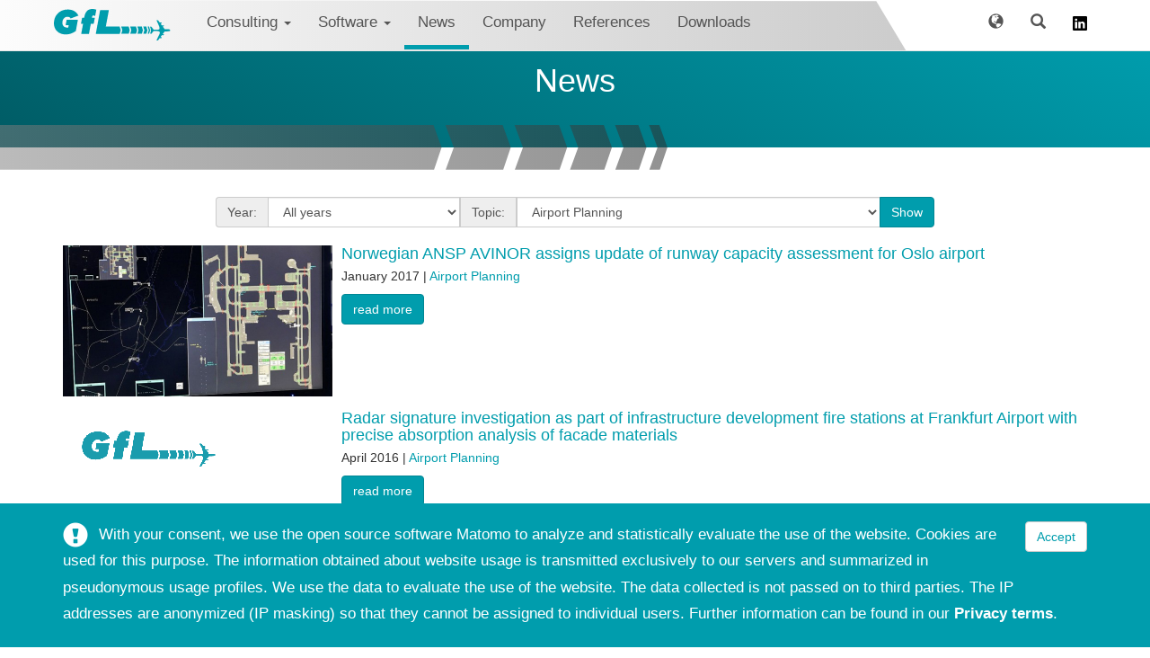

--- FILE ---
content_type: text/html; charset=utf-8
request_url: https://www.gfl-consult.de/en/news/2?news_topic=1
body_size: 36120
content:
<!DOCTYPE html>
<html lang="en">
    <head>
        <meta charset="utf-8">
        <meta http-equiv="X-UA-Compatible" content="IE=edge">
        <meta name="viewport" content="width=device-width, initial-scale=1">
        <title>GfL Gesellschaft für Luftverkehrsforschung mbH | News</title>
        <link rel="icon" href="/images/favicon.ico" />
        
        <link href="/css/less/gfl.css" rel="stylesheet">
        <link href="/css/ekko-lightbox.css" rel="stylesheet">
        <script src="/js/jquery-3.6.0.min.js"  ></script>
        <script src="/js/bootstrap.min.js"  ></script>
        <script src="/js/ekko-lightbox.min.js"  ></script>
        <script src="/js/upload/jquery.ui.widget.js"  ></script>
        <script src="/js/upload/jquery.fileupload.js"  ></script>
        <script src="/js/gfl.js"  ></script>
    
        <!-- Matomo -->
        <script>
          var _paq = window._paq = window._paq || [];
          /* tracker methods like "setCustomDimension" should be called before "trackPageView" */
          _paq.push(['trackPageView']);
          _paq.push(['enableLinkTracking']);
          (function() {
            var u="//gfl-consult.de/analytics/";
            _paq.push(['setTrackerUrl', u+'matomo.php']);
            _paq.push(['setSiteId', '1']);
            var d=document, g=d.createElement('script'), s=d.getElementsByTagName('script')[0];
            g.async=true; g.src=u+'matomo.js'; s.parentNode.insertBefore(g,s);
          })();
        </script>
        <!-- End Matomo Code -->
            
        <script>
            function onSubmit(token) {
                document.getElementById("form_recaptcha").submit();
            }
        </script>
    </head>
    <body>
        <nav class="navbar navbar-default navbar-fixed-top">
            <div class="container">
                <button type="button" class="navbar-toggle collapsed" data-toggle="collapse" data-target="#navbar" aria-expanded="false" aria-controls="navbar">
                  <span class="sr-only">Toggle navigation</span>
                  <span class="icon-bar"></span>
                  <span class="icon-bar"></span>
                  <span class="icon-bar"></span>
                </button>
                <a class="navbar-brand" href="/en/index"><img src="/images/gfl_logo.svg" alt="Home" style="height: 100%;"></a>
                <div id="navbar" class="collapse navbar-collapse">
                    <ul class="nav navbar-nav">
                            <li class="main-menu-element dropdown ">
                            	<a href="/en/consulting" aria-haspopup="true" aria-expanded="false">Consulting <span class="caret"></span></a>
                            	<ul class="dropdown-menu">
                            		<li class="">
                            			<a tabindex="-1" href="/en/consulting/airport_planning" class="">Airport Planning</a>
                            			<ul class="dropdown-submenu">
                            				<li><a href="/en/consulting/airport_planning/aerodrome_design" class="">Design of aircraft manoeuvring areas</a></li>
                            				<li><a href="/en/consulting/airport_planning/capacity" class="">Capacity analyses and traffic forecasts</a></li>
                            				<li><a href="/en/consulting/airport_planning/compliance" class="">Compliance analyses as per EASA/ICAO</a></li>
                            				<li><a href="/en/consulting/airport_planning/obstacles" class="">Obstacle analyses</a></li>
                            				<li><a href="/en/consulting/airport_planning/compliance_monitoring" class="">Services for EASA Compliance Monitoring</a></li>
                            			</ul>
                            		</li>
                            		<li class="">
                            			<a tabindex="-1" href="/en/consulting/safety_assessment" class="">Safety Assessment</a>
                            			<ul class="dropdown-submenu">
                            				<li><a href="/en/consulting/safety_assessment/aeronautical_studies" class="">Aeronautical Studies</a></li>
                            				<li><a href="/en/consulting/safety_assessment/radar" class="">Electromagnetic Compatibility</a></li>
                            				<li><a href="/en/consulting/safety_assessment/external_risk" class="">External Risk</a></li>
                            				<li><a href="/en/consulting/safety_assessment/glare" class="">Glare Analyses</a></li>
                            				<li><a href="/en/consulting/safety_assessment/accidents" class="">Flight Accident Investigation</a></li>
                            				<li><a href="/en/consulting/safety_assessment/further_safety" class="">Further Safety Assessments</a></li>
                            			</ul>
                            		</li>
                            		<li class="">
                            			<a tabindex="-1" href="/en/consulting/performance_analysis" class="">Performance Analyses</a>
                            			<ul class="dropdown-submenu">
                            				<li><a href="/en/consulting/performance_analysis/flight_performace" class="">Flight Performance Calculations</a></li>
                            				<li><a href="/en/consulting/performance_analysis/flight_track" class="">Flight Profile Analyses</a></li>
                            				<li><a href="/en/consulting/performance_analysis/performance_indicators" class="">Performance Indicators</a></li>
                            			</ul>
                            		</li>
                            		<li class="">
                            			<a tabindex="-1" href="/en/consulting/environment" class="">Environment</a>
                            			<ul class="dropdown-submenu">
                            				<li><a href="/en/consulting/environment/wind_turbines" class="">Wind Energy and Photovoltaics</a></li>
                            				<li><a href="/en/consulting/environment/wake_turbulence" class="">Wake Vortex Analyses</a></li>
                            				<li><a href="/en/consulting/environment/aircraft_noise" class="">Aircraft Noise Analyses</a></li>
                            			</ul>
                            		</li>
                            	</ul>
                            </li>                            <li class="main-menu-element dropdown ">
                            	<a href="/en/software" aria-haspopup="true" aria-expanded="false">Software <span class="caret"></span></a>
                            	<ul class="dropdown-menu">
                            		<li class="">
                            			<a tabindex="-1" href="/en/software/safety_tools" class="">Safety Tools</a>
                            			<ul class="dropdown-submenu">
                            				<li><a href="/en/software/safety_tools/airport_sms" class="">Safety Management System (SMS) for Airports</a></li>
                            				<li><a href="/en/software/safety_tools/airline_spi" class="">Airline SPI Monitoring System</a></li>
                            				<li><a href="/en/software/safety_tools/external_risk_calc" class="">External Risk Calculator</a></li>
                            				<li><a href="/en/software/safety_tools/airport_ors" class="">Occurrence Reporting System (ORS) for Aerodromes</a></li>
                            			</ul>
                            		</li>
                            		<li class="">
                            			<a tabindex="-1" href="/en/software/compliance_tools" class="">Compliance Tools</a>
                            			<ul class="dropdown-submenu">
                            				<li><a href="/en/software/compliance_tools/acm_authority" class="">Airport Compliance Monitor (ACM) for Authorities</a></li>
                            				<li><a href="/en/software/compliance_tools/acm_airport" class="">Airport Compliance Monitor (ACM) for Airports</a></li>
                            				<li><a href="/en/software/compliance_tools/digital_aerodrome_manual" class="">Digital Aerodrome Manual (DAM)</a></li>
                            			</ul>
                            		</li>
                            		<li class="">
                            			<a tabindex="-1" href="/en/software/performance_tools" class="">Performance Tools</a>
                            			<ul class="dropdown-submenu">
                            				<li><a href="/en/software/performance_tools/etas" class="">Enhanced Trajectory Analysis System (ETAS)</a></li>
                            				<li><a href="/en/software/performance_tools/tlpt" class="">Takeoff and Landing Performance Tool (TLPT)</a></li>
                            				<li><a href="/en/software/performance_tools/t-sit" class="">Tire-Soil Interaction Tool (T-SIT)</a></li>
                            			</ul>
                            		</li>
                            	</ul>
                            </li>                        <li class="active"><a href="/en/news">News</a></li>
                        <li class=""><a href="/en/company">Company</a></li>
                        <li class=""><a href="/en/references">References</a></li>
                        <li class=""><a href="/en/downloads">Downloads</a></li>
                    </ul>
                    <ul class="nav navbar-nav navbar-right">
                        <li class="dropdown">
                            <a href="#" title="Language" class="dropdown-toggle" data-toggle="dropdown" role="button" aria-haspopup="true" aria-expanded="false">
                                <span class="glyphicon glyphicon-globe"></span>
                                <span class="nav-advice">Language</span>
                            </a>
                            <ul class="dropdown-menu">
                                <li ><a href="/de/news" title="Deutsch">DE</a></li>
                                <li class="active"><a href="/en/news" title="English">EN</a></li>
                            </ul>
                        </li>
                        <li>
                            <a href="/en/search" title="Search">
                                <span class="glyphicon glyphicon-search"></span>
                                <span class="nav-advice">Search</span>
                            </a>
                        </li>
                        <li>
                            <a href="https://www.linkedin.com/company/gfl-gesellschaft-für-luftverkehrsforschung-mbh/" target="_blank"><img src="/images/linkedin.svg" alt="Linkedin"></a>
                        </li>
                    </ul>
                </div>
            </div>
        </nav>
        
        <div id="maintitle">
            <div class="container">
                <div class="row text-center">
                    <div class="col-sm-12">
                        <h1>News</h1>
                        <p class="lead"></p>
                    </div>
                </div>
            </div>
        </div>
        
        <div class="container">
            <div class="row">
                <div class="col-sm-12">
                    <form method="get"  class="input-group" action="/en/news" >
                        <span class="input-group-addon"><span class="hidden-xs">Year:</span></span>
                            <div class="input-full">
                            	<select name="news_year" id="form_element_news_year" class="form-control"  >
                            		<option value="" >All years</option>
                            		<option value="2026" >2026</option>
                            		<option value="2025" >2025</option>
                            		<option value="2024" >2024</option>
                            		<option value="2023" >2023</option>
                            		<option value="2022" >2022</option>
                            		<option value="2021" >2021</option>
                            		<option value="2020" >2020</option>
                            		<option value="2019" >2019</option>
                            		<option value="2018" >2018</option>
                            		<option value="2017" >2017</option>
                            		<option value="2016" >2016</option>
                            		<option value="2015" >2015</option>
                            		<option value="2014" >2014</option>
                            		<option value="2013" >2013</option>
                            		<option value="2012" >2012</option>
                            		<option value="2011" >2011</option>
                            		<option value="2010" >2010</option>
                            		<option value="2009" >2009</option>
                            		<option value="2008" >2008</option>
                            		<option value="2007" >2007</option>
                            		<option value="2006" >2006</option>
                            		<option value="2005" >2005</option>
                            		<option value="2004" >2004</option>
                            		<option value="2003" >2003</option>
                            		<option value="2002" >2002</option>
                            		<option value="2001" >2001</option>
                            		<option value="2000" >2000</option>
                            		<option value="1999" >1999</option>
                            		<option value="1998" >1998</option>
                            		<option value="1997" >1997</option>
                            	</select>
                            </div>
                        <span class="input-group-addon"><span class="hidden-xs">Topic:</span></span>
                            <div class="input-full">
                            	<select name="news_topic" id="form_element_news_topic" class="form-control"  >
                            		<option value="" >All topics</option>
                            		<option value="1" selected="selected">Airport Planning</option>
                            		<option value="2" >Safety Assessment</option>
                            		<option value="3" >Performance Analyses</option>
                            		<option value="4" >Environment</option>
                            		<option value="5" >Software</option>
                            		<option value="6" >Certification</option>
                            		<option value="7" >Conference</option>
                            		<option value="8" >Engagement</option>
                            		<option value="10" >Miscellaneous</option>
                            	</select>
                            </div>
                        <span class="input-group-btn">
                            <input type="submit" class="btn btn-primary" name="" value="Show">
                        </span>
                    </form>
                </div>
            </div>
            <div class="row">
                <div class="col-xs-12">
                    <div class="media">
                        <div class="media-left">
                            <a href="/en/news/show/178"><img class="media-object" src="/docs/news/2017/178/thumbnail.jpg" alt="Norwegian ANSP AVINOR assigns update of runway capacity assessment for Oslo airport"></a>
                        </div>
                        <div class="media-body">
                            <h4 class="media-heading"><a href="/en/news/show/178">Norwegian ANSP AVINOR assigns update of runway capacity assessment for Oslo airport</a></h4>
                            <p>January 2017 | <a href="/en/news?news_topic=1">Airport Planning</a></p>
                            <p></p>
                            <p><a href="/en/news/show/178" class="btn btn-primary">read more</a></p>
                        </div>
                    </div>
                    <div class="media">
                        <div class="media-left">
                            <a href="/en/news/show/172"><img class="media-object" src="/docs/news/2017/205/thumbnail.png" alt="Radar signature investigation as part of infrastructure development fire stations at Frankfurt Airport with precise absorption analysis of facade materials"></a>
                        </div>
                        <div class="media-body">
                            <h4 class="media-heading"><a href="/en/news/show/172">Radar signature investigation as part of infrastructure development fire stations at Frankfurt Airport with precise absorption analysis of facade materials</a></h4>
                            <p>April 2016 | <a href="/en/news?news_topic=1">Airport Planning</a></p>
                            <p></p>
                            <p><a href="/en/news/show/172" class="btn btn-primary">read more</a></p>
                        </div>
                    </div>
                    <div class="media">
                        <div class="media-left">
                            <a href="/en/news/show/169"><img class="media-object" src="/docs/news/2017/205/thumbnail.png" alt="GfL completes impact analysis of new, intended departure and approach procedures for Zurich airport within the „Operating Scheme 2014 (BR2014)“ - Presentation of the results in Waldshut"></a>
                        </div>
                        <div class="media-body">
                            <h4 class="media-heading"><a href="/en/news/show/169">GfL completes impact analysis of new, intended departure and approach procedures for Zurich airport within the „Operating Scheme 2014 (BR2014)“ - Presentation of the results in Waldshut</a></h4>
                            <p>February 2016 | <a href="/en/news?news_topic=1">Airport Planning</a></p>
                            <p></p>
                            <p><a href="/en/news/show/169" class="btn btn-primary">read more</a></p>
                        </div>
                    </div>
                    <div class="media">
                        <div class="media-left">
                            <a href="/en/news/show/166"><img class="media-object" src="/docs/news/2015/166/thumbnail.jpg" alt="Strategic Cooperation with FCS Flight Calibration Services GmbH in the field of signature technical analyses regarding radar and ILS compatibility concluded"></a>
                        </div>
                        <div class="media-body">
                            <h4 class="media-heading"><a href="/en/news/show/166">Strategic Cooperation with FCS Flight Calibration Services GmbH in the field of signature technical analyses regarding radar and ILS compatibility concluded</a></h4>
                            <p>December 2015 | <a href="/en/news?news_topic=1">Airport Planning</a></p>
                            <p></p>
                            <p><a href="/en/news/show/166" class="btn btn-primary">read more</a></p>
                        </div>
                    </div>
                    <div class="media">
                        <div class="media-left">
                            <a href="/en/news/show/159"><img class="media-object" src="/docs/news/2017/205/thumbnail.png" alt="Impact of construction-restricted zone on urban planning at Hamburg Finkenwerder Airfield"></a>
                        </div>
                        <div class="media-body">
                            <h4 class="media-heading"><a href="/en/news/show/159">Impact of construction-restricted zone on urban planning at Hamburg Finkenwerder Airfield</a></h4>
                            <p>September 2015 | <a href="/en/news?news_topic=1">Airport Planning</a></p>
                            <p></p>
                            <p><a href="/en/news/show/159" class="btn btn-primary">read more</a></p>
                        </div>
                    </div>
                    <div class="media">
                        <div class="media-left">
                            <a href="/en/news/show/149"><img class="media-object" src="/docs/news/2017/205/thumbnail.png" alt="GfL surveys radar compatibility of office buildings within the site of airport Frankfurt/Main"></a>
                        </div>
                        <div class="media-body">
                            <h4 class="media-heading"><a href="/en/news/show/149">GfL surveys radar compatibility of office buildings within the site of airport Frankfurt/Main</a></h4>
                            <p>January 2015 | <a href="/en/news?news_topic=1">Airport Planning</a></p>
                            <p></p>
                            <p><a href="/en/news/show/149" class="btn btn-primary">read more</a></p>
                        </div>
                    </div>
                    <div class="media">
                        <div class="media-left">
                            <a href="/en/news/show/138"><img class="media-object" src="/docs/news/2014/138/thumbnail.jpg" alt="GfL accompanies an assessment of new building sites on the development area “Gateway Gardens” at Frankfurt/Main Airport"></a>
                        </div>
                        <div class="media-body">
                            <h4 class="media-heading"><a href="/en/news/show/138">GfL accompanies an assessment of new building sites on the development area “Gateway Gardens” at Frankfurt/Main Airport</a></h4>
                            <p>May 2014 | <a href="/en/news?news_topic=1">Airport Planning</a></p>
                            <p></p>
                            <p><a href="/en/news/show/138" class="btn btn-primary">read more</a></p>
                        </div>
                    </div>
                    <div class="media">
                        <div class="media-left">
                            <a href="/en/news/show/133"><img class="media-object" src="/docs/news/2017/205/thumbnail.png" alt="Preliminary examination of obstacle and radar compatibility with three buildings at"></a>
                        </div>
                        <div class="media-body">
                            <h4 class="media-heading"><a href="/en/news/show/133">Preliminary examination of obstacle and radar compatibility with three buildings at</a></h4>
                            <p>March 2014 | <a href="/en/news?news_topic=1">Airport Planning</a></p>
                            <p></p>
                            <p><a href="/en/news/show/133" class="btn btn-primary">read more</a></p>
                        </div>
                    </div>
                    <div class="media">
                        <div class="media-left">
                            <a href="/en/news/show/130"><img class="media-object" src="/docs/news/2017/205/thumbnail.png" alt="Third runway at Munich Airport may be built – GfL analysis of the required runway length and safety convinced the court"></a>
                        </div>
                        <div class="media-body">
                            <h4 class="media-heading"><a href="/en/news/show/130">Third runway at Munich Airport may be built – GfL analysis of the required runway length and safety convinced the court</a></h4>
                            <p>February 2014 | <a href="/en/news?news_topic=1">Airport Planning</a></p>
                            <p></p>
                            <p><a href="/en/news/show/130" class="btn btn-primary">read more</a></p>
                        </div>
                    </div>
                    <div class="media">
                        <div class="media-left">
                            <a href="/en/news/show/129"><img class="media-object" src="/docs/news/2014/129/thumbnail.jpg" alt="GfL performs photometric studies at Dusseldorf Airport"></a>
                        </div>
                        <div class="media-body">
                            <h4 class="media-heading"><a href="/en/news/show/129">GfL performs photometric studies at Dusseldorf Airport</a></h4>
                            <p>February 2014 | <a href="/en/news?news_topic=1">Airport Planning</a></p>
                            <p></p>
                            <p><a href="/en/news/show/129" class="btn btn-primary">read more</a></p>
                        </div>
                    </div>
                    <div class="media">
                        <div class="media-left">
                            <a href="/en/news/show/128"><img class="media-object" src="/docs/news/2017/205/thumbnail.png" alt="Flughafen München GmbH renews the contract for the planning project of Munich’s third runway until the end of 2014"></a>
                        </div>
                        <div class="media-body">
                            <h4 class="media-heading"><a href="/en/news/show/128">Flughafen München GmbH renews the contract for the planning project of Munich’s third runway until the end of 2014</a></h4>
                            <p>January 2014 | <a href="/en/news?news_topic=1">Airport Planning</a></p>
                            <p></p>
                            <p><a href="/en/news/show/128" class="btn btn-primary">read more</a></p>
                        </div>
                    </div>
                    <div class="media">
                        <div class="media-left">
                            <a href="/en/news/show/126"><img class="media-object" src="/docs/news/2017/205/thumbnail.png" alt="GfL continues study for the aeronautical approval of planned high-rises at Frankfurt Airport"></a>
                        </div>
                        <div class="media-body">
                            <h4 class="media-heading"><a href="/en/news/show/126">GfL continues study for the aeronautical approval of planned high-rises at Frankfurt Airport</a></h4>
                            <p>January 2014 | <a href="/en/news?news_topic=1">Airport Planning</a></p>
                            <p></p>
                            <p><a href="/en/news/show/126" class="btn btn-primary">read more</a></p>
                        </div>
                    </div>
                    <div class="media">
                        <div class="media-left">
                            <a href="/en/news/show/115"><img class="media-object" src="/docs/news/2013/115/thumbnail.jpg" alt="Final report for additional de-icing pads at Frankfurt Airport submitted"></a>
                        </div>
                        <div class="media-body">
                            <h4 class="media-heading"><a href="/en/news/show/115">Final report for additional de-icing pads at Frankfurt Airport submitted</a></h4>
                            <p>September 2013 | <a href="/en/news?news_topic=1">Airport Planning</a></p>
                            <p></p>
                            <p><a href="/en/news/show/115" class="btn btn-primary">read more</a></p>
                        </div>
                    </div>
                    <div class="media">
                        <div class="media-left">
                            <a href="/en/news/show/67"><img class="media-object" src="/docs/news/2017/205/thumbnail.png" alt="Legal procedure for planning approval of Munich’s 3rd runway at summer break – GfL’s section processed"></a>
                        </div>
                        <div class="media-body">
                            <h4 class="media-heading"><a href="/en/news/show/67">Legal procedure for planning approval of Munich’s 3rd runway at summer break – GfL’s section processed</a></h4>
                            <p>July 2013 | <a href="/en/news?news_topic=1">Airport Planning</a></p>
                            <p></p>
                            <p><a href="/en/news/show/67" class="btn btn-primary">read more</a></p>
                        </div>
                    </div>
                    <div class="media">
                        <div class="media-left">
                            <a href="/en/news/show/58"><img class="media-object" src="/docs/news/2013/58/thumbnail.jpg" alt="Trial decision of official planning approval Munich Airport 3rd runway terminated"></a>
                        </div>
                        <div class="media-body">
                            <h4 class="media-heading"><a href="/en/news/show/58">Trial decision of official planning approval Munich Airport 3rd runway terminated</a></h4>
                            <p>February 2013 | <a href="/en/news?news_topic=1">Airport Planning</a></p>
                            <p></p>
                            <p><a href="/en/news/show/58" class="btn btn-primary">read more</a></p>
                        </div>
                    </div>
                    <div class="media">
                        <div class="media-left">
                            <a href="/en/news/show/55"><img class="media-object" src="/docs/news/2017/205/thumbnail.png" alt="announcement of ground handling services at Hannover Airport"></a>
                        </div>
                        <div class="media-body">
                            <h4 class="media-heading"><a href="/en/news/show/55">announcement of ground handling services at Hannover Airport</a></h4>
                            <p>October 2012 | <a href="/en/news?news_topic=1">Airport Planning</a></p>
                            <p></p>
                            <p><a href="/en/news/show/55" class="btn btn-primary">read more</a></p>
                        </div>
                    </div>
                    <div class="media">
                        <div class="media-left">
                            <a href="/en/news/show/53"><img class="media-object" src="/docs/news/2017/205/thumbnail.png" alt="GfL Awarded Research on Radar and ILS Compatibility at Frankfurt/Main Airport"></a>
                        </div>
                        <div class="media-body">
                            <h4 class="media-heading"><a href="/en/news/show/53">GfL Awarded Research on Radar and ILS Compatibility at Frankfurt/Main Airport</a></h4>
                            <p>August 2012 | <a href="/en/news?news_topic=1">Airport Planning</a></p>
                            <p></p>
                            <p><a href="/en/news/show/53" class="btn btn-primary">read more</a></p>
                        </div>
                    </div>
                    <div class="media">
                        <div class="media-left">
                            <a href="/en/news/show/50"><img class="media-object" src="/docs/news/2017/205/thumbnail.png" alt="GfL wins contract to optimize and expand de-icing areas at Frankfurt am Main Airport"></a>
                        </div>
                        <div class="media-body">
                            <h4 class="media-heading"><a href="/en/news/show/50">GfL wins contract to optimize and expand de-icing areas at Frankfurt am Main Airport</a></h4>
                            <p>July 2012 | <a href="/en/news?news_topic=1">Airport Planning</a></p>
                            <p></p>
                            <p><a href="/en/news/show/50" class="btn btn-primary">read more</a></p>
                        </div>
                    </div>
                    <div class="media">
                        <div class="media-left">
                            <a href="/en/news/show/45"><img class="media-object" src="/docs/news/2017/205/thumbnail.png" alt="Implementation of the &quot;rapid exit taxiway C&quot; construction project at Graz Airport"></a>
                        </div>
                        <div class="media-body">
                            <h4 class="media-heading"><a href="/en/news/show/45">Implementation of the &quot;rapid exit taxiway C&quot; construction project at Graz Airport</a></h4>
                            <p>April 2012 | <a href="/en/news?news_topic=1">Airport Planning</a></p>
                            <p></p>
                            <p><a href="/en/news/show/45" class="btn btn-primary">read more</a></p>
                        </div>
                    </div>
                    <div class="media">
                        <div class="media-left">
                            <a href="/en/news/show/39"><img class="media-object" src="/docs/news/2017/205/thumbnail.png" alt="Aeronautical Study takes effect - Impressive building in the approach sector of Frankfurt Airport to be erected"></a>
                        </div>
                        <div class="media-body">
                            <h4 class="media-heading"><a href="/en/news/show/39">Aeronautical Study takes effect - Impressive building in the approach sector of Frankfurt Airport to be erected</a></h4>
                            <p>February 2012 | <a href="/en/news?news_topic=1">Airport Planning</a></p>
                            <p></p>
                            <p><a href="/en/news/show/39" class="btn btn-primary">read more</a></p>
                        </div>
                    </div>
                
                    <nav aria-label="Page navigation" class="text-center">
                        <ul class="pagination">
                            <li><a href="/en/news/1?news_topic=1" aria-label="Previous"><span aria-hidden="true">&laquo;</span></a></li>
                            <li ><a href="/en/news/1?news_topic=1">1</a></li>
                            <li class="active"><a href="/en/news/2?news_topic=1">2</a></li>
                            <li ><a href="/en/news/3?news_topic=1">3</a></li>
                            <li ><a href="/en/news/4?news_topic=1">4</a></li>
                            <li><a href="/en/news/3?news_topic=1" aria-label="Next"><span aria-hidden="true">&raquo;</span></a></li>
                        </ul>
                    </nav>
                </div>
            </div>
        </div>
<div class="modal fade" id="modal_loader" tabindex="-1" role="dialog" aria-labelledby="modal_loader_title">
  <div class="modal-dialog" role="document">
    <div class="modal-content">
      <div class="modal-header">
        <button type="button" class="close" data-dismiss="modal" aria-label="Close"><span aria-hidden="true">&times;</span></button>
        <h4 class="modal-title" id="modal_loader_title"></h4>
      </div>
      <div class="modal-body">
      	<p class="text-center" id="modal_loader_icon"><img src="/images/loading.gif" alt="Lade..."></p>
      	<div id="modal_loader_target"></div>
      </div>
    </div>
  </div>
</div>
        <div id="cookie-advice">
            <div class="container">
                <div class="row">
                    <div class="cookie-content">
                    	<div class="pull-right"><a href="/cookies" id="cookie-link" class="btn btn-default">Accept</a></div>
                        <span class="glyphicon glyphicon-exclamation-sign"></span> &nbsp;
                        <span>With your consent, we use the open source software Matomo to analyze and statistically evaluate the use of the website. Cookies are used for this purpose. The information obtained about website usage is transmitted exclusively to our servers and summarized in pseudonymous usage profiles. We use the data to evaluate the use of the website. The data collected is not passed on to third parties. The IP addresses are anonymized (IP masking) so that they cannot be assigned to individual users. Further information can be found in our <a href="/en/impressum" id="ds-link">Privacy terms</a>.</span>
                    </div>
                </div>
            </div>
        </div>
        <footer>
            <div class="container">
                <div class="row">
                    <div class="col-sm-2 col-xs-4">
                        <a href="/en/impressum">Disclaimer</a>
                    </div>
                    <div class="col-sm-10 col-xs-8">
                        &copy; 2026 GfL <span class="hidden-xs">Gesellschaft für Luftverkehrsforschung mbH</span>
                    </div>
                </div>
            </div>
        </footer>
    </body>
</html>


--- FILE ---
content_type: image/svg+xml
request_url: https://www.gfl-consult.de/images/gfl_logo.svg
body_size: 3915
content:
<?xml version="1.0" encoding="utf-8"?>
<!-- Generator: Adobe Illustrator 16.0.3, SVG Export Plug-In . SVG Version: 6.00 Build 0)  -->
<!DOCTYPE svg PUBLIC "-//W3C//DTD SVG 1.1//EN" "http://www.w3.org/Graphics/SVG/1.1/DTD/svg11.dtd">
<svg version="1.1"
	 id="svg6962" xmlns:dc="http://purl.org/dc/elements/1.1/" xmlns:cc="http://creativecommons.org/ns#" xmlns:rdf="http://www.w3.org/1999/02/22-rdf-syntax-ns#" xmlns:svg="http://www.w3.org/2000/svg"
	 xmlns="http://www.w3.org/2000/svg" xmlns:xlink="http://www.w3.org/1999/xlink" x="0px" y="0px" width="485.715px"
	 height="130.404px" viewBox="0 0 485.715 130.404" enable-background="new 0 0 485.715 130.404" xml:space="preserve">
<g id="g4250" transform="translate(548.1946,752.5583)">
	<path id="path4252" fill="#009DAD" d="M-62.48-664.111c0-2.973-3.736-4.599-11.209-4.599c-7.47,0-11.593-0.193-12.262-0.193
		l-8.717-11.303c0.957,0,2.204-0.193,3.448-0.382c1.15-0.097,1.82-0.957,1.82-2.395c-0.188-1.247-1.532-1.82-3.925-1.632
		c-2.301,0.097-3.927,0.194-4.696,0.194l-5.461-7.857c0.859,0,2.01-0.092,3.16-0.092s1.729-0.771,1.729-2.209
		c0-1.336-1.247-2.011-3.545-2.011c-2.301,0-3.928-0.097-4.696-0.097c-1.054-1.148-2.107-2.486-3.064-3.83
		c-0.862-1.341-1.916-2.683-2.97-3.925c-1.147-1.15-2.395-1.631-3.64-1.631c-1.247,0-2.586,0.097-3.927,0.097
		c0.764,1.914,3.161,6.994,6.991,15.232c3.833,8.236,5.747,14.561,5.747,18.872c0,3.161-2.584,4.787-7.664,4.787h-16.952
		l-8.813-11.397l-6.134-1.15l3.93,14.179l-3.736,1.054l3.736,1.438l-3.643,13.311l5.847-0.476l8.62-11.305
		c4.98,0,9.676,0.097,13.794,0.288c4.118,0.097,7.376,0.766,9.48,1.917c3.643,1.535,3.836,5.652,0.481,12.359
		c-3.255,6.609-7.279,14.845-11.685,24.519c0.957,0,2.201,0.097,3.54,0.194c1.341,0,2.491-0.383,3.451-1.15
		c0.769-0.573,1.919-2.205,3.448-4.696c1.438-2.486,2.589-3.827,3.161-3.827l3.353,0.094c3.16,0.193,4.982-0.385,5.171-1.817
		c0.097-1.247-0.667-2.011-2.392-2.204l-2.971-0.287l5.844-8.051c0.957,0,1.916,0.097,2.873,0.097c0.962,0,1.917,0.097,2.876,0.097
		c1.721,0,2.777-0.476,2.968-1.433c0.193-0.962-0.19-1.728-1.341-2.112c-0.767-0.188-1.53-0.476-2.107-0.476
		c-0.573,0-1.342-0.097-2.107-0.29l8.717-11.4c1.247,0,5.556-0.094,12.743-0.285C-66.12-660.089-62.48-661.527-62.48-664.111
		 M-147.058-664.654l-4.411-15.128l-5.52,0.159l4.573,14.969l-4.413,14.971h5.673L-147.058-664.654z M-162.502-649.683l4.095-14.971
		l-4.408-15.128l-12.607,0.159l4.57,14.969l-4.416,14.971H-162.502z M-181.254-649.683l4.098-14.971l-4.411-15.128l-18.438,0.159
		l4.57,14.969l-4.411,14.971H-181.254z M-205.522-649.683l4.1-14.971l-4.414-15.128l-24.111,0.159l4.573,14.969l-4.414,14.971
		H-205.522z M-236.092-649.683l4.095-14.971l-4.408-15.128l-31.045,0.159l4.572,14.969l-4.416,14.971H-236.092z M-273.595-649.524
		l4.097-14.971l-4.41-15.128h-57.837l12.767-68.392h-36.399l-18.124,98.491H-273.595z M-376.099-723.466l4.782-26.201
		c-2.826-0.938-5.585-1.65-8.275-2.157c-2.711-0.483-5.354-0.734-7.951-0.734c-9.833,0-17.488,2.892-22.979,8.688
		c-5.515,5.792-9.332,15.026-11.489,27.735h-8.549l-4.715,24.912h8.691l-7.721,41.7h32.434l7.524-41.7h12.182l4.644-24.844
		l-12.113-0.068c0.229-3.31,0.875-5.723,1.932-7.261c1.059-1.54,2.597-2.301,4.667-2.301c0.938,0,1.972,0.186,3.101,0.578
		C-378.81-724.75-377.521-724.198-376.099-723.466 M-478.062-713.382l31.989-11.834c-4.343-8.39-10.272-14.709-17.739-18.935
		c-7.468-4.207-16.431-6.322-26.889-6.322c-8.983,0-17.253,1.631-24.817,4.916c-7.559,3.266-13.946,8.024-19.141,14.275
		c-4.481,5.213-7.859,11.004-10.135,17.392c-2.274,6.414-3.401,13.282-3.401,20.637c0,13.742,4.552,24.864,13.675,33.39
		c9.099,8.529,21.047,12.802,35.801,12.802c7.263,0,14.361-1.169,21.301-3.491c6.941-2.345,13.81-5.862,20.64-10.573l8.549-46.743
		h-46.929l-4.086,22.36h12.771l-1.814,9.632c-0.85,0.133-1.699,0.251-2.552,0.319c-0.85,0.07-1.676,0.091-2.502,0.091
		c-5.903,0-10.662-1.835-14.223-5.517c-3.564-3.673-5.357-8.544-5.357-14.61c0-7.263,1.977-13.216,5.93-17.81
		c3.953-4.599,9.054-6.895,15.35-6.895c2.921,0,5.47,0.552,7.697,1.676C-481.714-717.492-479.758-715.751-478.062-713.382"/>
</g>
</svg>


--- FILE ---
content_type: image/svg+xml
request_url: https://www.gfl-consult.de/images/header.svg
body_size: 1156
content:
<?xml version="1.0" encoding="utf-8"?>
<!-- Generator: Adobe Illustrator 16.0.3, SVG Export Plug-In . SVG Version: 6.00 Build 0)  -->
<!DOCTYPE svg PUBLIC "-//W3C//DTD SVG 1.1//EN" "http://www.w3.org/Graphics/SVG/1.1/DTD/svg11.dtd">
<svg version="1.1"
	 id="svg1749" xmlns:inkscape="http://www.inkscape.org/namespaces/inkscape" xmlns:sodipodi="http://sodipodi.sourceforge.net/DTD/sodipodi-0.dtd" xmlns:dc="http://purl.org/dc/elements/1.1/" xmlns:cc="http://creativecommons.org/ns#" xmlns:rdf="http://www.w3.org/1999/02/22-rdf-syntax-ns#" xmlns:svg="http://www.w3.org/2000/svg" inkscape:version="0.92.3 (2405546, 2018-03-11)" sodipodi:docname="header.svg"
	 xmlns="http://www.w3.org/2000/svg" xmlns:xlink="http://www.w3.org/1999/xlink" x="0px" y="0px" width="1400px" height="60px"
	 viewBox="-374.963 320.946 1400 60" enable-background="new -374.963 320.946 1400 60" xml:space="preserve">
<linearGradient id="path10249-7_1_" gradientUnits="userSpaceOnUse" x1="-375.8621" y1="350.9458" x2="695.6868" y2="350.9458">
	<stop  offset="0" style="stop-color:#FFFFFF"/>
	<stop  offset="1" style="stop-color:#CCCCCC"/>
</linearGradient>
<path id="path10249-7" sodipodi:nodetypes="ccccc" inkscape:connector-curvature="0" fill="url(#path10249-7_1_)" d="
	M695.687,380.946l-35.361-58.626l-1036.188-1.374v60H695.687z"/>
</svg>


--- FILE ---
content_type: image/svg+xml
request_url: https://www.gfl-consult.de/images/footer.svg
body_size: 1506
content:
<?xml version="1.0" encoding="utf-8"?>
<!-- Generator: Adobe Illustrator 16.0.3, SVG Export Plug-In . SVG Version: 6.00 Build 0)  -->
<!DOCTYPE svg PUBLIC "-//W3C//DTD SVG 1.1//EN" "http://www.w3.org/Graphics/SVG/1.1/DTD/svg11.dtd">
<svg version="1.1"
	 id="svg5538" xmlns:dc="http://purl.org/dc/elements/1.1/" xmlns:cc="http://creativecommons.org/ns#" xmlns:rdf="http://www.w3.org/1999/02/22-rdf-syntax-ns#" xmlns:svg="http://www.w3.org/2000/svg"
	 xmlns="http://www.w3.org/2000/svg" xmlns:xlink="http://www.w3.org/1999/xlink" x="0px" y="0px" width="3000px" height="32.398px"
	 viewBox="-1000.759 0 3000 32.398" enable-background="new -1000.759 0 3000 32.398" xml:space="preserve">
<g>
	<g id="g11588" transform="translate(346.7169,12.5001)">
		<path id="path11586" fill="#CDCDCE" d="M588.413-12.5l10.217,32.398h27.791L616.644-12.5H588.413z"/>
	</g>
	<g id="g11592" transform="translate(326.3742,12.5001)">
		<path id="path11590" fill="#CDCDCE" d="M553.891-12.5l10.191,32.398h40.814L595.117-12.5H553.891z"/>
	</g>
	<g id="g11596" transform="translate(301.5819,12.5001)">
		<path id="path11594" fill="#CDCDCE" d="M511.816-12.5l10.209,32.398h53.482L565.728-12.5H511.816z"/>
	</g>
	<g id="g11600" transform="translate(270.5463,12.5001)">
		<path id="path11598" fill="#CDCDCE" d="M459.144-12.5l10.174,32.398h68.961L528.504-12.5H459.144z"/>
	</g>
	<g id="g11604" transform="translate(361.9836,12.5001)">
		<path id="path11602" fill="#CDCDCE" d="M614.322-12.5l10.213,32.398H636.5L626.717-12.5H614.322z"/>
	</g>
	<g id="g11608" transform="translate(0,12.5001)">
		<path id="path11606" fill="#CDCDCE" d="M-1000.001-12.5v32.398H725.064L715.271-12.5H-1000.001z"/>
	</g>
</g>
</svg>


--- FILE ---
content_type: image/svg+xml
request_url: https://www.gfl-consult.de/images/arrows.svg
body_size: 1392
content:
<?xml version="1.0" encoding="utf-8"?>
<!-- Generator: Adobe Illustrator 16.0.3, SVG Export Plug-In . SVG Version: 6.00 Build 0)  -->
<!DOCTYPE svg PUBLIC "-//W3C//DTD SVG 1.1//EN" "http://www.w3.org/Graphics/SVG/1.1/DTD/svg11.dtd">
<svg version="1.1"
	 id="svg1469" xmlns:dc="http://purl.org/dc/elements/1.1/" xmlns:cc="http://creativecommons.org/ns#" xmlns:rdf="http://www.w3.org/1999/02/22-rdf-syntax-ns#" xmlns:svg="http://www.w3.org/2000/svg"
	 xmlns="http://www.w3.org/2000/svg" xmlns:xlink="http://www.w3.org/1999/xlink" x="0px" y="0px" width="3000px" height="40px"
	 viewBox="0 20 3000 40" enable-background="new 0 20 3000 40" xml:space="preserve">
<linearGradient id="path4842-0_1_" gradientUnits="userSpaceOnUse" x1="-8.3997" y1="16.0098" x2="1573.8616" y2="16.0098" gradientTransform="matrix(1 0 0 -1 8.3999 56.0098)">
	<stop  offset="0" style="stop-color:#FFFFFF;stop-opacity:0.8"/>
	<stop  offset="1" style="stop-color:#2F2F2F;stop-opacity:0.8"/>
</linearGradient>
<path id="path4842-0" fill="url(#path4842-0_1_)" fill-opacity="0.6549" d="M1582.262,39.977L1575.044,20h-9.111l7.532,19.976
	l-7.246,19.852h9.313L1582.262,39.977z M1556.902,59.828l6.723-19.852L1556.414,20h-20.76l7.535,19.976l-7.252,19.852H1556.902z
	 M1526.113,59.828l6.726-19.852L1525.624,20h-30.317l7.519,19.976l-7.242,19.852H1526.113z M1486.27,59.828l6.726-19.852
	L1485.781,20h-39.645l7.529,19.976l-7.241,19.852H1486.27z M1436.072,59.828l6.727-19.852L1435.584,20h-51.003l7.507,19.976
	l-7.248,19.852H1436.072z M1374.492,59.828l6.726-19.813l-7.239-20.014L0,20v40L1374.492,59.828z"/>
</svg>


--- FILE ---
content_type: text/javascript
request_url: https://www.gfl-consult.de/js/gfl.js
body_size: 1521
content:
$(document).ready(function () {
    // News
    $('#carousel-news').find('.item').first().addClass('active');
    $('#carousel-news').carousel();
    // Lightbox
    $('a.lightbox').click(function () {
        $(this).ekkoLightbox({
            leftArrow: '<span class="news-control glyphicon glyphicon-chevron-left"></span>',
            rightArrow: '<span class="news-control glyphicon glyphicon-chevron-right"></span>',
            alwaysShowClose: true
        });
        return false;
    });
    // Cookie-Hinweis
    $('#cookie-link').click(function () {
        var button = $(this);
		// Deaktiviere Button
		button.button('loading');
		// Laden
		$.ajax({
			  type: "GET",
			  dataType: "json",
			  cache: false,
			  url: this.getAttribute("href")
		}).done(function(data) {
			// Hinweis ausblenden
			$('#cookie-advice').slideUp();
		}).fail(function() {
			// Fehlerbehandlung
			button.button('reset');
		});
        return false;
    });
    // Modal
    $(".modal-load").click(function() {
		// Remote destination
		var destination = this.getAttribute("href") + " #content > *";
		// Titel fuer das Modal
		var title = (this.getAttribute("data-title")) ? this.getAttribute("data-title") : $(this).text();
		// Inhalt von zuvor entfernen
		$("#modal_loader_target").empty();
		// Ladeicon anzeigen
		$("#modal_loader_icon").show();
		// Titel setzen
		$('#modal_loader_title').text(title);
		// Modal einblenden
		$('#modal_loader').modal('show');
		// Inhalt laden
		$("#modal_loader_target").load(destination, function() {
			// Im Erfolgsfall Ladeicon ausblenden
			$("#modal_loader_icon").hide();
		});
		// Standard-Aktion verhindern
		return false;
	});
});